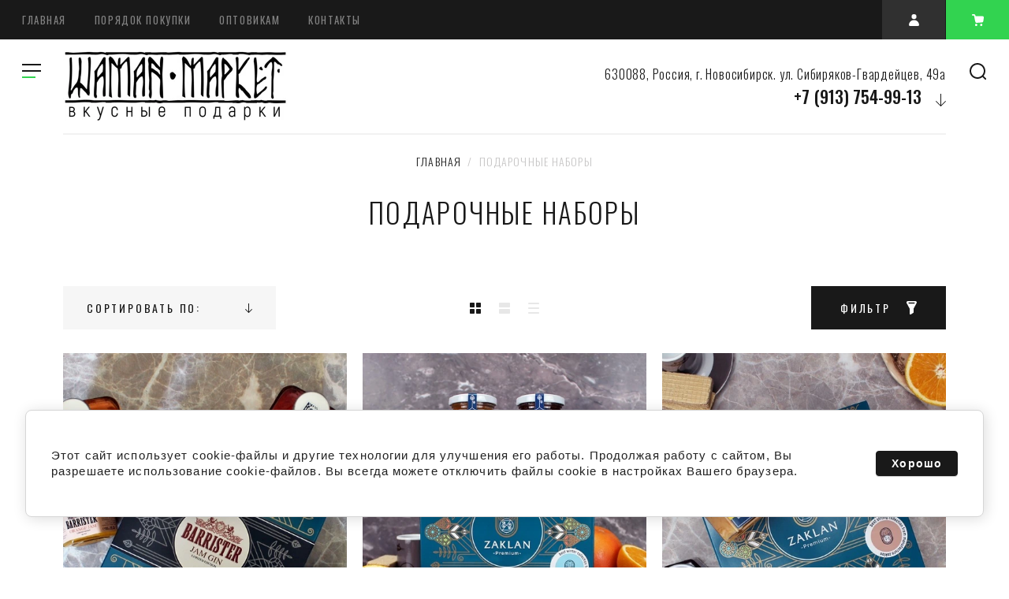

--- FILE ---
content_type: text/html; charset=utf-8
request_url: https://shaman-market.ru/shop/giftbox
body_size: 13670
content:

			<!doctype html>
<html lang="ru">
<head>
<meta charset="utf-8">
<meta name="robots" content="all"/>
<title>Подарочные наборы </title>
<meta name="description" content="Подарочные наборы ">
<meta name="keywords" content="Подарочные наборы ">
<meta name="SKYPE_TOOLBAR" content="SKYPE_TOOLBAR_PARSER_COMPATIBLE">
<meta name="viewport" content="width=device-width, initial-scale=1.0, maximum-scale=1.0, user-scalable=no">
<meta name="format-detection" content="telephone=no">
<meta http-equiv="x-rim-auto-match" content="none">
<!-- JQuery -->
<script src="/g/libs/jquery/1.10.2/jquery.min.js"></script>
<!-- JQuery -->

<link href="https://fonts.googleapis.com/css?family=Oswald:300,400,500,600,700|Roboto:300,400,500,700,900&amp;subset=cyrillic,cyrillic-ext,latin-ext" rel="stylesheet">


<!-- Custom styles -->
<link rel="stylesheet" href="/g/libs/jqueryui/datepicker-and-slider/css/jquery-ui.css">
<link rel="stylesheet" href="/g/libs/lightgallery/v1.2.19/lightgallery.css">
<link rel="stylesheet" href="/g/libs/remodal/css/remodal.css">
<link rel="stylesheet" href="/g/libs/remodal/css/remodal-default-theme.css">
<!-- Custom styles -->

<!-- Common js -->
	<link rel="stylesheet" href="/g/css/styles_articles_tpl.css">
<link rel="stylesheet" href="/g/libs/lightgallery-proxy-to-hs/lightgallery.proxy.to.hs.min.css" media="all" async>
<script src="/g/libs/lightgallery-proxy-to-hs/lightgallery.proxy.to.hs.stub.min.js"></script>
<script src="/g/libs/lightgallery-proxy-to-hs/lightgallery.proxy.to.hs.js" async></script>

<!-- 46b9544ffa2e5e73c3c971fe2ede35a5 -->
<script type='text/javascript' src='/shared/s3/js/lang/ru.js'></script>
<script type='text/javascript' src='/shared/s3/js/common.min.js'></script>
<link rel='stylesheet' type='text/css' href='/shared/s3/css/calendar.css' /><link rel="icon" href="/favicon.svg" type="image/svg+xml">

<!--s3_require-->
<link rel="stylesheet" href="/g/basestyle/1.0.1/user/user.css" type="text/css"/>
<script type="text/javascript" src="/g/basestyle/1.0.1/user/user.js" async></script>
<link rel="stylesheet" href="/g/s3/lp/lpc.v4/css/styles.css" type="text/css"/>
<link rel="stylesheet" href="/g/s3/lp/cookie.message/__landing_page_content_global.css" type="text/css"/>
<link rel="stylesheet" href="/g/s3/lp/cookie.message/colors_lpc.css" type="text/css"/>
<link rel="stylesheet" href="/g/basestyle/1.0.1/cookie.message/cookie.message.css" type="text/css"/>
<script type="text/javascript" src="/g/basestyle/1.0.1/cookie.message/cookie.message.js" async></script>
<link rel="stylesheet" href="/t/images/__cssbootstrap/novyj_1681896418_bootstrap.css" type="text/css"/>
<!--/s3_require-->
<!-- Common js -->

<!-- Shop init -->
			
		
		
		
			<link rel="stylesheet" type="text/css" href="/g/shop2v2/default/css/theme.less.css">		
			<script type="text/javascript" src="/g/printme.js"></script>
		<script type="text/javascript" src="/g/shop2v2/default/js/tpl.js"></script>
		<script type="text/javascript" src="/g/shop2v2/default/js/baron.min.js"></script>
		
			<script type="text/javascript" src="/g/shop2v2/default/js/shop2.2.js"></script>
		
	<script type="text/javascript">shop2.init({"productRefs": [],"apiHash": {"getPromoProducts":"5c6c816ac0ca19ae55646697f34256cf","getSearchMatches":"a1b9b87eab0caddcdbf47aa659637e74","getFolderCustomFields":"3e728b4aaeca40ff98a62ee02ac72b7e","getProductListItem":"bc6bbce14bc712cd5775993dd9c4911c","cartAddItem":"274b65fd4c0c3e3120a06eb4e079a5bd","cartRemoveItem":"48499369fa44760e1d8eddca5f3c3071","cartUpdate":"ccc1983d3bfb14067a366593f21e222d","cartRemoveCoupon":"c843480d38cd2468fdae9afe64b9397d","cartAddCoupon":"41e74e166d80d816a2812490b66ef181","deliveryCalc":"0a5ef8cc2c6df0a50214caa0c4d714d6","printOrder":"86788494d00fba1b3081abf867f0259e","cancelOrder":"7b642ca111ec40094dbef76303c04355","cancelOrderNotify":"503291fae50edb0e18542e463ba15902","repeatOrder":"4fa4cacf8b6ab7eaa2f69978f857a6ad","paymentMethods":"663822e729d42e5a831123410752e8ea","compare":"a5eecf7c1b0fdbd1ca9f252c1cc36bc9"},"hash": null,"verId": 4873423,"mode": "folder","step": "","uri": "/shop","IMAGES_DIR": "/d/","my": {"recommend":"\u0421 \u044d\u0442\u0438\u043c \u043f\u043e\u043a\u0443\u043f\u0430\u044e\u0442","similar":"\u043f\u043e\u0445\u043e\u0436\u0438\u0435 \u0442\u043e\u0432\u0430\u0440\u044b","buy_alias":"\u0432 \u043a\u043e\u0440\u0437\u0438\u043d\u0443","buy_kind":true,"buy_mod":true,"gr_main_folder_dop_style":true,"gr_folders_desc_wrap_div":true,"mode_catalog":false,"buy_one_click_btn":"\u0417\u0430\u043a\u0430\u0437\u0430\u0442\u044c","gr_img_lazyload":true},"shop2_cart_order_payments": 1,"cf_margin_price_enabled": 0,"maps_yandex_key":"","maps_google_key":""});shop2.filter._pre_params = "&s[folder_id]=115830707";</script>
<style type="text/css">.product-item-thumb {width: 450px;}.product-item-thumb .product-image, .product-item-simple .product-image {height: 450px;width: 450px;}.product-item-thumb .product-amount .amount-title {width: 354px;}.product-item-thumb .product-price {width: 400px;}.shop2-product .product-side-l {width: 200px;}.shop2-product .product-image {height: 190px;width: 200px;}.shop2-product .product-thumbnails li {width: 56px;height: 56px;}</style>
<!-- Shop init -->

<!-- Custom js -->
<script src="/g/libs/lightgallery/v1.2.19/lightgallery.js" charset="utf-8"></script>
<script src="/g/libs/jquery-match-height/0.7.2/jquery.matchHeight.min.js" charset="utf-8"></script>
<script src="/g/libs/jquery-responsive-tabs/1.6.3/jquery.responsiveTabs.min.js" charset="utf-8"></script>

<script src="/g/libs/jquery-slick/1.6.0/slick.min.js"></script>

<script src="/g/libs/remodal/js/remodal.js" charset="utf-8"></script>

<script src="/g/libs/flexmenu/1.4.2/flexmenu.min.modern.js" charset="utf-8"></script>
<script src="/g/libs/waslide/js/animit.js"></script>
<script src="/g/libs/waslide/js/waslide.js"></script>

<script src="/g/libs/jquery-columnizer/jquery.columnizer.min.js"></script>

<script src="/t/v13797/images/js/lg-zoom.min.js"></script>

<script src="/g/libs/jqueryui/datepicker-and-slider/js/jquery-ui.min.js"></script>
<script src="/g/libs/jqueryui/touch_punch/jquery.ui.touch_punch.min.js"></script>
<script src="/g/s3/misc/form/shop-form/shop-form-minimal.js"></script>
<script src="/g/libs/vanilla-lazyload/17.1.0/lazyload.min.js"></script><!-- Custom js -->

	

		    <link rel="stylesheet" href="/g/templates/shop2/2.109.2/css/themes/theme0/theme.scss.css">
	<link rel="stylesheet" href="/t/v13797/images/css/bdr_addons.scss.css">

<!--<script src="/g/templates/shop2/2.109.2/js/main.js" charset="utf-8"></script>-->

<script src="/g/templates/shop2/2.109.2/js/main.js" charset="utf-8"></script>



<!--[if lt IE 10]>
<script src="/g/libs/ie9-svg-gradient/0.0.1/ie9-svg-gradient.min.js"></script>
<script src="/g/libs/jquery-placeholder/2.0.7/jquery.placeholder.min.js"></script>
<script src="/g/libs/jquery-textshadow/0.0.1/jquery.textshadow.min.js"></script>
<script src="/g/s3/misc/ie/0.0.1/ie.js"></script>
<![endif]-->
<!--[if lt IE 9]>
<script src="/g/libs/html5shiv/html5.js"></script>
<![endif]-->


</head>
<body>
	<div class="site_wrapper">
		<header role="banner" class="site_header">
			<div class="header_top">				
				<nav class="top_menu_wr">
					<ul class="top_menu"><li class="opened active"><a href="/" >Главная</a></li><li><a href="/sale" >Порядок покупки</a></li><li><a href="/optovikam" >Оптовикам</a></li><li><a href="/contacts" >Контакты</a></li></ul>																
				</nav>			

				<div class="header_but">
					<div class="mobile_folder_button"><span>&nbsp;</span></div>
					<span data-remodal-target="search-form" class="mobile_search_but">&nbsp;</span>
					<span data-remodal-target="contact-popap" class="mobile__cont_popap">&nbsp;</span>
					<a class="login_popap" data-remodal-target="login-form">&nbsp;</a>
																		<a data-remodal-target="cart-prew" class="cart_popap  not_active">
								&nbsp;
								<span>0</span>
							</a>
															</div>
			</div>
			<div class="header_bottom">
				
				<div class="top_fixed_panel">
					<div class="top_folder_button"><span>&nbsp;</span></div>
					<span class="site_search_but" data-remodal-target="search-form">&nbsp;</span>
				</div>
				
				<div class="folder_menu_pack">

				
				<div class="folder_menu_wrapper">

					<div class="folder_menu_in">
						<nav class="fixed_menu_wr">
							<div class="menu_title"><span class="menu_title_icon">&nbsp;</span>КАТАЛОГ<span class="menu_close">&nbsp;</span></div>
														    <ul class="folder_menu">
							    							    							    							    <li ><a href="/shop/adult-jam">Десерты для взрослых</a>
							    							    							    							    							    							    </li>
							    							    							    							    							    <li ><a href="/shop/giftbox">Подарочные наборы</a>
							    							    							    							    							    							    </li>
							    							    							    							    							    <li ><a href="/shop/mostarda">Мостарда</a>
							    							    							    							    							    							    </li>
							    							    							    							    							    <li ><a href="/shop/liqueur-soft-caramel">Ликерная карамель</a>
							    							    							    							    							    							    </li>
							    							    							    							    							    <li ><a href="/shop/jams-limited-edition">Джемы (Limited Edition)</a>
							    							    							    							    							    							    </li>
							    							    							    							    							    <li ><a href="/shop/cocktail_caviar">Коктейльная икра</a>
							    							    							    							    							    							    </li>
							    							    							    							    							    <li ><a href="/shop/offer">Разное</a>
							    							    							    							    </li></ul>
							    													</nav>
					</div>
					

					<!-- mobile_folders -->
					<div class="mobile_folders_block">					
						
						<div class="burger_title_mob"><span class="menu_title_icon_mob">&nbsp;</span>КАТАЛОГ</div>

						<div class="burger_close_mob">&nbsp;</div>

						<div class="mob_folders_wrap js_mobile_folders">
							
							<ul class="mob_folders">
															         							         							         							         							    							         							              							              							                   <li ><a href="/shop/adult-jam">Десерты для взрослых</a>
							              							         							         							         							         							    							         							              							                   							                        </li>
							                        							                   							              							              							                   <li ><a href="/shop/giftbox">Подарочные наборы</a>
							              							         							         							         							         							    							         							              							                   							                        </li>
							                        							                   							              							              							                   <li ><a href="/shop/mostarda">Мостарда</a>
							              							         							         							         							         							    							         							              							                   							                        </li>
							                        							                   							              							              							                   <li ><a href="/shop/liqueur-soft-caramel">Ликерная карамель</a>
							              							         							         							         							         							    							         							              							                   							                        </li>
							                        							                   							              							              							                   <li ><a href="/shop/jams-limited-edition">Джемы (Limited Edition)</a>
							              							         							         							         							         							    							         							              							                   							                        </li>
							                        							                   							              							              							                   <li ><a href="/shop/cocktail_caviar">Коктейльная икра</a>
							              							         							         							         							         							    							         							              							                   							                        </li>
							                        							                   							              							              							                   <li ><a href="/shop/offer">Разное</a>
							              							         							         							         							         							    							    							    </li>
							</ul>
						</div>


						<div class="mobile_menu_wr"></div>
			
					</div>

				</div>

				</div>
				<div class="head_center">
					<div class="site_logo logo_top">
												<a href="https://shaman-market.ru" title="На главную страницу" class="logo_image">
							<img src="/thumb/2/qp6HXOl0TgDGGrajJcmUTA/600r90/d/shm-logo.jpg" style="max-width: 600px;" alt="" />
						</a>
																	</div>
										<div class="top_contact">
												<div class="top_addr">630088, Россия, г. Новосибирск. ул. Сибиряков-Гвардейцев, 49а</div>
												
												<div class="top_phone phone_more">
							<span data-remodal-target="contact-popap" class="phone_more_btn">&nbsp;</span>							
														
								<div ><a href="tel:+7 (913) 754-99-13">+7 (913) 754-99-13</a></div>												
														
								<div  class="hide_phone"><a href="tel:+7 (905) 950-42-75">+7 (905) 950-42-75</a></div>												
													</div>
											</div>
										<span data-remodal-target="contact-popap" class="top__cont_popap">Контакты</span>
				</div>

			</div>			
		</header> <!-- .site-header -->

		<div class="site_container">
			
						
			
			<main role="main" class="site_main_wr main_wr_folder">
									
<div class="site-path" data-url="/"><a href="/">Главная</a>  /  Подарочные наборы</div>					<h1>Подарочные наборы</h1>
				
									<div class="inner_folders">
						<ul class="inner_folders_list">
																																																																																																																						</ul>
					</div>
							
				
		<div class="shop2-cookies-disabled shop2-warning hide"></div>
			
	
	
		
		
							
			
							
			
							
			
		
		
		
			
			

                    
        
                    
        
    
    
		
					<div class="remodal" data-remodal-id="filter-popap" role="dialog" data-remodal-options="hashTracking: false">
			<button data-remodal-action="close" class="close-button"><span>&nbsp;</span></button>

				<form action="#" class="shop2-filter">
					<a id="shop2-filter"></a>

								<div class="filter_block_title">Фильтр</div>
            <div class="table-filter-param">

                                                        <div class="shop-filter-field">
                        <div class="filter-field-title">Цена (руб):</div>
                        <div class="filter-field-body" style="display: block;">
                            <div class="tpl-field input-from">
                                <input placeholder="от" class="shop2-input-float" type="text" value="" name="s[price][min]"/>
                            </div>
                            <div class="tpl-field input-to">
                                <input placeholder="до" class="shop2-input-float" type="text" value="" name="s[price][max]"/>
                            </div>
                        </div>
                    </div>
                
                                                        <div class="shop-filter-field">
                        <div class="filter-field-title">Производитель:</div>
                        <div class="filter-field-body gr-jqselect">
                            
                                <div class="filter-field-inner" data-simplebar data-simplebar-auto-hide="false">
                                                                            <div class="param-item">
                                            <a href="#" data-name="s[vendor_id][]" data-value="22743507" class="param-val">
                                                Мануфактура Zaklan
                                            </a>
                                        </div>
                                                                            <div class="param-item">
                                            <a href="#" data-name="s[vendor_id][]" data-value="31315108" class="param-val">
                                                Алтай Селигор
                                            </a>
                                        </div>
                                                                    </div>
                                
                                                    </div>
                    </div>
                
                                

                            </div>
            <div class="filter-btns">
				<div class="filter_btns_top">
	                <a href="#" class="btn-style shop2-filter-go">Показать</a>
	                <div class="result">
	                    	                    	                        <ins id="filter-result">0</ins>
	                    	                </div>
	            </div>
                <a href="/shop/giftbox" class="filter-reset">Сбросить</a>
            </div>
							
												
				<re-captcha data-captcha="recaptcha"
     data-name="captcha"
     data-sitekey="6LddAuIZAAAAAAuuCT_s37EF11beyoreUVbJlVZM"
     data-lang="ru"
     data-rsize="invisible"
     data-type="image"
     data-theme="light"></re-captcha></form><!-- Filter -->
			</div>
		


		
			
			
			
			
			
			
			
			
			

			<div class="shop_sorting_panel">
				<div class="sorting_block sorting">				
					<div class="sorting__block_inner">
						<div class="sorting__block_body">
	                        	                            <span class="no-sorting">Сортировать по:</span>
	                        								                    </div>
					
	                    <div class="sorting_block_popup">

	                        	                        <div><a href="#" class="sort-param sort-param-desc" data-name="price">По цене</a></div>
	                        <div><a href="#" class="sort-param sort-param-asc" data-name="price">По цене</a></div>
	                        
	                        <div><a href="#" class="sort-param sort-param-desc" data-name="name">По названию</a></div>
	                        <div><a href="#" class="sort-param sort-param-asc" data-name="name">По названию</a></div>

	                        
	                        
	                        
	                    </div>
	                </div>					
				</div>


				<div class="view-shop2">								
					<div class="view__shop2_inner">
	                    <a href="#" title="Витрина" data-value="thumbs" class="view-param thumbs active-view"><span>&nbsp;</span></a>
	                    <a href="#" title="Список" data-value="simple" class="view-param simple "><span>&nbsp;</span></a>
	                    <a href="#" title="Прайс-лист" data-value="list" class="view-param pricelist "><span>&nbsp;</span></a>
	                </div>
				</div>

				<div class="filter_btn_wrap">
					<a href="#" data-remodal-target="filter-popap" class="filter__btn"><span>Фильтр</span></a>
				</div>

			</div>
		
				        


           

                                <div class="product-list-titles">
            <div class="product-list-titles-item tit_prod_name">Товар</div>
                            <div class="product-list-titles-item tit_prod_price">Цена</div>
                <div class="product-list-titles-item tit_prod_amount">Кол-во</div>
                <div class="product-list-titles-item tit_prod_btn">Купить</div>
                    </div>
        <div class="prod_list_wrap">
	    <div class="product-list product-list-thumbs ">
	                        


<form method="post" action="/shop?mode=cart&amp;action=add" accept-charset="utf-8" class="shop2-product-item product-item">

    <input type="hidden" name="kind_id" value="3984929909" />
    <input type="hidden" name="product_id" value="3355630909" />
    <input type="hidden" name="meta" value="null" />     

    <div class="product_top">

        <div class="prod_top_left">

                        <div class="product_label">
                                                                                                                                                                                                    <div class="product_label_item" style="background: #777777;">
                                Для взрослых
                            </div>
                                                                                                                                                                                                <div class="product_label_item" style="background: #ff0033;">
                                Хит продаж!
                            </div>
                                                                                                                                                                                                <div class="product_label_item" style="background: #668399;">
                                Limited Edition
                            </div>
                                                                        </div>
                       

            <div class="product_image">
                                    <a href="/shop/giftbox/barrister-collection">
                    	                        <img src="/g/spacer.gif" data-src="/thumb/2/tvyj9jDWMAb4OwpC9NjbRg/600r600/d/nabor_barrister.jpg" alt="Подарочный набор Barrister Collection" class="lazy" title="Подарочный набор Barrister Collection" />
                                            </a>
                            </div>

        </div>
        
    </div>
    
    
    <div class="product_l_bottom_wr">
	    <div class="product_top_right">                       
	
	        	
	<div class="tpl-stars" style="display: none;"><div class="tpl_rating_wr"><div class="tpl-rating" style="width: 0%;"></div></div><div class="rating_count">0</div></div>
            
	
	        <div class="product-name">
	            <a href="/shop/giftbox/barrister-collection">Подарочный набор Barrister Collection</a>
	        </div>                     
	
	        	            <div class="vendor-name">
	                <a href="/shop/vendor/manufaktura-zaklan">Мануфактура Zaklan</a>
	            </div>
	        	
	        	            <div class="product-anonce">
	                Подарочный набор &quot;Barrister collection&quot; выпущен совместно с группой компаний Ладога из Санкт-Петербурга, производителем, пожалуй, самого известного и популярного джина в России Barrister. Для ценителей можжевеловых дистиллятов!
	            </div>
	        	
	        
	
		
	
	
					<div class="product-article"><span>Артикул:</span> 4640160571505</div>
	
		
	        

 

		
	
	
	        	            
	        	
	    </div>
	
	    <div class="product_bottom">
	        
                            
				
	<div class="product-amount">
					<div class="amount-title">Количество:</div>
							<div class="shop2-product-amount">
				<button type="button" class="amount-minus">&#8722;</button><input type="text" name="amount" data-kind="3984929909" data-max="976" data-min="1" data-multiplicity="" maxlength="4" value="1" /><button type="button" class="amount-plus">&#43;</button>
			</div>
						</div>
                        
			<div class="product-compare">
			<label>
				<input type="checkbox" value="3984929909"/>
				Добавить к сравнению
			</label>
		</div>
		
        
                            <div class="product-price">
                    	<div class="price-current">
		<strong>1&nbsp;900,00</strong> руб.			</div>
                    	
                    
                </div>
                
			<button class="shop2-product-btn type-2 buy" type="submit">
			<span>в корзину</span>
		</button>
	

<input type="hidden" value="Подарочный набор Barrister Collection" name="product_name" />
<input type="hidden" value="https://shaman-market.ru/shop/giftbox/barrister-collection" name="product_link" />            	
	    </div>
	</div>
<re-captcha data-captcha="recaptcha"
     data-name="captcha"
     data-sitekey="6LddAuIZAAAAAAuuCT_s37EF11beyoreUVbJlVZM"
     data-lang="ru"
     data-rsize="invisible"
     data-type="image"
     data-theme="light"></re-captcha></form>

                


<form method="post" action="/shop?mode=cart&amp;action=add" accept-charset="utf-8" class="shop2-product-item product-item">

    <input type="hidden" name="kind_id" value="959429307" />
    <input type="hidden" name="product_id" value="772167307" />
    <input type="hidden" name="meta" value="null" />     

    <div class="product_top">

        <div class="prod_top_left">

                        <div class="product_label">
                                                                                                                                                                                                    <div class="product_label_item" style="background: #777777;">
                                Для взрослых
                            </div>
                                                                                                                                                                                                <div class="product_label_item" style="background: #ff0033;">
                                Хит продаж!
                            </div>
                                                                        </div>
                       

            <div class="product_image">
                                    <a href="/shop/giftbox/winter-collection">
                    	                        <img src="/g/spacer.gif" data-src="/thumb/2/YTRdWwr5Fcfd_M6wCwggsw/600r600/d/winter_collection_05.jpg" alt="Подарочный набор Winter Collection" class="lazy" title="Подарочный набор Winter Collection" />
                                            </a>
                            </div>

        </div>
        
    </div>
    
    
    <div class="product_l_bottom_wr">
	    <div class="product_top_right">                       
	
	        	
	<div class="tpl-stars" ><div class="tpl_rating_wr"><div class="tpl-rating" style="width: 100%;"></div></div><div class="rating_count">1</div></div>
            
	
	        <div class="product-name">
	            <a href="/shop/giftbox/winter-collection">Подарочный набор Winter Collection</a>
	        </div>                     
	
	        	            <div class="vendor-name">
	                <a href="/shop/vendor/manufaktura-zaklan">Мануфактура Zaklan</a>
	            </div>
	        	
	        	            <div class="product-anonce">
	                В составе подарочного набора самые популярные зимние вкусы джемов, примиряющие нас с холодами и метелями за окном: Мандариновый кордиал; Имбирный олд фэшн; Ананасовый кобблер; Брусничный фреш.
	            </div>
	        	
	        
	
		
	
	
					<div class="product-article"><span>Артикул:</span> 4640160570454</div>
	
		
	        

 

		
	
	
	        	            
	        	
	    </div>
	
	    <div class="product_bottom">
	        
                            
				
	<div class="product-amount">
					<div class="amount-title">Количество:</div>
							<div class="shop2-product-amount">
				<button type="button" class="amount-minus">&#8722;</button><input type="text" name="amount" data-kind="959429307" data-max="99" data-min="1" data-multiplicity="" maxlength="4" value="1" /><button type="button" class="amount-plus">&#43;</button>
			</div>
						</div>
                        
			<div class="product-compare">
			<label>
				<input type="checkbox" value="959429307"/>
				Добавить к сравнению
			</label>
		</div>
		
        
                            <div class="product-price">
                    	<div class="price-current">
		<strong>1&nbsp;800,00</strong> руб.			</div>
                    	
                    
                </div>
                
			<button class="shop2-product-btn type-2 buy" type="submit">
			<span>в корзину</span>
		</button>
	

<input type="hidden" value="Подарочный набор Winter Collection" name="product_name" />
<input type="hidden" value="https://shaman-market.ru/shop/giftbox/winter-collection" name="product_link" />            	
	    </div>
	</div>
<re-captcha data-captcha="recaptcha"
     data-name="captcha"
     data-sitekey="6LddAuIZAAAAAAuuCT_s37EF11beyoreUVbJlVZM"
     data-lang="ru"
     data-rsize="invisible"
     data-type="image"
     data-theme="light"></re-captcha></form>

                


<form method="post" action="/shop?mode=cart&amp;action=add" accept-charset="utf-8" class="shop2-product-item product-item">

    <input type="hidden" name="kind_id" value="959428907" />
    <input type="hidden" name="product_id" value="772166907" />
    <input type="hidden" name="meta" value="null" />     

    <div class="product_top">

        <div class="prod_top_left">

                        <div class="product_label">
                                                                                                                                                                                                    <div class="product_label_item" style="background: #094356;">
                                Для него
                            </div>
                                                                                                                                                                                                <div class="product_label_item" style="background: #ff0033;">
                                Хит продаж!
                            </div>
                                                                        </div>
                       

            <div class="product_image">
                                    <a href="/shop/giftbox/strong-collection">
                    	                        <img src="/g/spacer.gif" data-src="/thumb/2/2-QBHhMatEbS0V1KYTuHjg/600r600/d/strong_collection_04.jpg" alt="Подарочный набор Strong Collection" class="lazy" title="Подарочный набор Strong Collection" />
                                            </a>
                            </div>

        </div>
        
    </div>
    
    
    <div class="product_l_bottom_wr">
	    <div class="product_top_right">                       
	
	        	
	<div class="tpl-stars" ><div class="tpl_rating_wr"><div class="tpl-rating" style="width: 100%;"></div></div><div class="rating_count">1</div></div>
            
	
	        <div class="product-name">
	            <a href="/shop/giftbox/strong-collection">Подарочный набор Strong Collection</a>
	        </div>                     
	
	        	            <div class="vendor-name">
	                <a href="/shop/vendor/manufaktura-zaklan">Мануфактура Zaklan</a>
	            </div>
	        	
	        	            <div class="product-anonce">
	                В составе подарочного набора 4 самых дерзких, необычных, прошприцованных крепким алкоголем и противопоказанных любителям бабушкиных рецептов джемов: Мармелад из пива IPA; Черничный космополитен; Виски зауэр; Манхеттен с перцем чили.
	            </div>
	        	
	        
	
		
	
	
					<div class="product-article"><span>Артикул:</span> 4640160570478</div>
	
		
	        

 

		
	
	
	        	            
	        	
	    </div>
	
	    <div class="product_bottom">
	        
                            
				
	<div class="product-amount">
					<div class="amount-title">Количество:</div>
							<div class="shop2-product-amount">
				<button type="button" class="amount-minus">&#8722;</button><input type="text" name="amount" data-kind="959428907" data-max="917" data-min="1" data-multiplicity="" maxlength="4" value="1" /><button type="button" class="amount-plus">&#43;</button>
			</div>
						</div>
                        
			<div class="product-compare">
			<label>
				<input type="checkbox" value="959428907"/>
				Добавить к сравнению
			</label>
		</div>
		
        
                            <div class="product-price">
                    	<div class="price-current">
		<strong>1&nbsp;800,00</strong> руб.			</div>
                    	
                    
                </div>
                
			<button class="shop2-product-btn type-2 buy" type="submit">
			<span>в корзину</span>
		</button>
	

<input type="hidden" value="Подарочный набор Strong Collection" name="product_name" />
<input type="hidden" value="https://shaman-market.ru/shop/giftbox/strong-collection" name="product_link" />            	
	    </div>
	</div>
<re-captcha data-captcha="recaptcha"
     data-name="captcha"
     data-sitekey="6LddAuIZAAAAAAuuCT_s37EF11beyoreUVbJlVZM"
     data-lang="ru"
     data-rsize="invisible"
     data-type="image"
     data-theme="light"></re-captcha></form>

                


<form method="post" action="/shop?mode=cart&amp;action=add" accept-charset="utf-8" class="shop2-product-item product-item">

    <input type="hidden" name="kind_id" value="959428707" />
    <input type="hidden" name="product_id" value="772166707" />
    <input type="hidden" name="meta" value="null" />     

    <div class="product_top">

        <div class="prod_top_left">

                        <div class="product_label">
                                                                                                                                                                                                    <div class="product_label_item" style="background: #ff6633;">
                                Для неё
                            </div>
                                                                                                                                                                                                <div class="product_label_item" style="background: #ff0033;">
                                Хит продаж!
                            </div>
                                                                        </div>
                       

            <div class="product_image">
                                    <a href="/shop/giftbox/sweet-collection">
                    	                        <img src="/g/spacer.gif" data-src="/thumb/2/K-OuZZFeKJFBXNOYV_rapA/600r600/d/sweet_collection_06.jpg" alt="Подарочный набор Sweet Collection" class="lazy" title="Подарочный набор Sweet Collection" />
                                            </a>
                            </div>

        </div>
        
    </div>
    
    
    <div class="product_l_bottom_wr">
	    <div class="product_top_right">                       
	
	        	
	<div class="tpl-stars" ><div class="tpl_rating_wr"><div class="tpl-rating" style="width: 100%;"></div></div><div class="rating_count">1</div></div>
            
	
	        <div class="product-name">
	            <a href="/shop/giftbox/sweet-collection">Подарочный набор Sweet Collection</a>
	        </div>                     
	
	        	            <div class="vendor-name">
	                <a href="/shop/vendor/manufaktura-zaklan">Мануфактура Zaklan</a>
	            </div>
	        	
	        	            <div class="product-anonce">
	                В состав набора Sweet collection входят 4 джема, способные вернуть яркость краскам жизни и хорошее настроение даже в самую суровую и серую зиму: Миндальный смузи; Манговый дайкири; Клубничный кобблер; Шоколадный шерри.
	            </div>
	        	
	        
	
		
	
	
					<div class="product-article"><span>Артикул:</span> 4640160570461</div>
	
		
	        

 

		
	
	
	        	            
	        	
	    </div>
	
	    <div class="product_bottom">
	        
                            
				
	<div class="product-amount">
					<div class="amount-title">Количество:</div>
							<div class="shop2-product-amount">
				<button type="button" class="amount-minus">&#8722;</button><input type="text" name="amount" data-kind="959428707" data-max="928" data-min="1" data-multiplicity="" maxlength="4" value="1" /><button type="button" class="amount-plus">&#43;</button>
			</div>
						</div>
                        
			<div class="product-compare">
			<label>
				<input type="checkbox" value="959428707"/>
				Добавить к сравнению
			</label>
		</div>
		
        
                            <div class="product-price">
                    	<div class="price-current">
		<strong>1&nbsp;850,00</strong> руб.			</div>
                    	
                    
                </div>
                
			<button class="shop2-product-btn type-2 buy" type="submit">
			<span>в корзину</span>
		</button>
	

<input type="hidden" value="Подарочный набор Sweet Collection" name="product_name" />
<input type="hidden" value="https://shaman-market.ru/shop/giftbox/sweet-collection" name="product_link" />            	
	    </div>
	</div>
<re-captcha data-captcha="recaptcha"
     data-name="captcha"
     data-sitekey="6LddAuIZAAAAAAuuCT_s37EF11beyoreUVbJlVZM"
     data-lang="ru"
     data-rsize="invisible"
     data-type="image"
     data-theme="light"></re-captcha></form>

                


<form method="post" action="/shop?mode=cart&amp;action=add" accept-charset="utf-8" class="shop2-product-item product-item">

    <input type="hidden" name="kind_id" value="2251143109" />
    <input type="hidden" name="product_id" value="1904283709" />
    <input type="hidden" name="meta" value="null" />     

    <div class="product_top">

        <div class="prod_top_left">

                        <div class="product_label">
                                                                                                                                                                                                    <div class="product_label_item" style="background: #777777;">
                                Для взрослых
                            </div>
                                                                                                                                                                                                <div class="product_label_item" style="background: #ff0033;">
                                Хит продаж!
                            </div>
                                                                        </div>
                       

            <div class="product_image">
                                    <a href="/shop/giftbox/royal-collection">
                    	                        <img src="/g/spacer.gif" data-src="/thumb/2/ohZAorOpeoev5ZoG01OuoQ/600r600/d/royal_collection_01.jpg" alt="Подарочный набор Royal Collection" class="lazy" title="Подарочный набор Royal Collection" />
                                            </a>
                            </div>

        </div>
        
    </div>
    
    
    <div class="product_l_bottom_wr">
	    <div class="product_top_right">                       
	
	        	
	<div class="tpl-stars" style="display: none;"><div class="tpl_rating_wr"><div class="tpl-rating" style="width: 0%;"></div></div><div class="rating_count">0</div></div>
            
	
	        <div class="product-name">
	            <a href="/shop/giftbox/royal-collection">Подарочный набор Royal Collection</a>
	        </div>                     
	
	        	            <div class="vendor-name">
	                <a href="/shop/vendor/manufaktura-zaklan">Мануфактура Zaklan</a>
	            </div>
	        	
	        	            <div class="product-anonce">
	                В составе подарочного набора &quot;Королевская коллекция&quot; четыре самых изысканных джема с шампанским: Ананасовый кобблер, Клубничный кобблер, Смородиновый Кир Роял и Персиковый Беллини
	            </div>
	        	
	        
	
		
	
	
					<div class="product-article"><span>Артикул:</span> 4640160570492</div>
	
		
	        

 

		
	
	
	        	            
	        	
	    </div>
	
	    <div class="product_bottom">
	        
                            
				
	<div class="product-amount">
					<div class="amount-title">Количество:</div>
							<div class="shop2-product-amount">
				<button type="button" class="amount-minus">&#8722;</button><input type="text" name="amount" data-kind="2251143109" data-max="982" data-min="1" data-multiplicity="" maxlength="4" value="1" /><button type="button" class="amount-plus">&#43;</button>
			</div>
						</div>
                        
			<div class="product-compare">
			<label>
				<input type="checkbox" value="2251143109"/>
				Добавить к сравнению
			</label>
		</div>
		
        
                            <div class="product-price">
                    	<div class="price-current">
		<strong>2&nbsp;100,00</strong> руб.			</div>
                    	
                    
                </div>
                
			<button class="shop2-product-btn type-2 buy" type="submit">
			<span>в корзину</span>
		</button>
	

<input type="hidden" value="Подарочный набор Royal Collection" name="product_name" />
<input type="hidden" value="https://shaman-market.ru/shop/giftbox/royal-collection" name="product_link" />            	
	    </div>
	</div>
<re-captcha data-captcha="recaptcha"
     data-name="captcha"
     data-sitekey="6LddAuIZAAAAAAuuCT_s37EF11beyoreUVbJlVZM"
     data-lang="ru"
     data-rsize="invisible"
     data-type="image"
     data-theme="light"></re-captcha></form>

                
    

<form method="post" action="/shop?mode=cart&amp;action=add" accept-charset="utf-8" class="shop2-product-item product-item">

    <input type="hidden" name="kind_id" value="193521909" />
    <input type="hidden" name="product_id" value="173306109" />
    <input type="hidden" name="meta" value="null" />     

    <div class="product_top">

        <div class="prod_top_left">

                        <div class="product_label">
                                                                                                                                                                                                    <div class="product_label_item" style="background: #777777;">
                                Для взрослых
                            </div>
                                                                                                                                                                                                <div class="product_label_item" style="background: #0099cc;">
                                Осталось мало
                            </div>
                                                                        </div>
                       

            <div class="product_image">
                                    <a href="/shop/giftbox/tinctures-set">
                    	                        <img src="/g/spacer.gif" data-src="/thumb/2/mhJgLaKRHJmr4AA8PCO9CQ/600r600/d/nastojki_02.jpg" alt="Набор для приготовления настоек" class="lazy" title="Набор для приготовления настоек" />
                                            </a>
                            </div>

        </div>
        
    </div>
    
    
    <div class="product_l_bottom_wr">
	    <div class="product_top_right">                       
	
	        	
	<div class="tpl-stars" style="display: none;"><div class="tpl_rating_wr"><div class="tpl-rating" style="width: 0%;"></div></div><div class="rating_count">0</div></div>
            
	
	        <div class="product-name">
	            <a href="/shop/giftbox/tinctures-set">Набор для приготовления настоек</a>
	        </div>                     
	
	        	            <div class="vendor-name">
	                <a href="/shop/vendor/altaj-seligor">Алтай Селигор</a>
	            </div>
	        	
	        	            <div class="product-anonce">
	                Подарочный набор ароматных трав для приготовления настоек: &quot;Ерофеич с мятой&quot;, &quot;Аквавита&quot;, &quot;Английская горькая&quot;, &quot;Апельсиновая корка&quot;, &quot;Бреславская горькая&quot;, &quot;Испанская горькая&quot;, &quot;Карамбаббули&quot;, &quot;Кюммель&quot;, &quot;Французская&quot;, &quot;Сибирская&quot;
	            </div>
	        	
	        
	
		
	
	
					<div class="product-article"><span>Артикул:</span> 9953</div>
	
		
	        

 

		
	
	
	        	            
	        	
	    </div>
	
	    <div class="product_bottom">
	        
                            
				
	<div class="product-amount">
					<div class="amount-title">Количество:</div>
							<div class="shop2-product-amount">
				<button type="button" class="amount-minus">&#8722;</button><input type="text" name="amount" data-kind="193521909" data-max="6" data-min="1" data-multiplicity="" maxlength="4" value="1" /><button type="button" class="amount-plus">&#43;</button>
			</div>
						</div>
                        
			<div class="product-compare">
			<label>
				<input type="checkbox" value="193521909"/>
				Добавить к сравнению
			</label>
		</div>
		
        
                            <div class="product-price">
                    	<div class="price-current">
		<strong>1&nbsp;100,00</strong> руб.			</div>
                    	
		
	<div class="price-old "><span>
		<strong>1&nbsp;300,00</strong>
					руб.			</span></div>

	                    
                </div>
                
			<button class="shop2-product-btn type-2 buy" type="submit">
			<span>в корзину</span>
		</button>
	

<input type="hidden" value="Набор для приготовления настоек" name="product_name" />
<input type="hidden" value="https://shaman-market.ru/shop/giftbox/tinctures-set" name="product_link" />            	
	    </div>
	</div>
<re-captcha data-captcha="recaptcha"
     data-name="captcha"
     data-sitekey="6LddAuIZAAAAAAuuCT_s37EF11beyoreUVbJlVZM"
     data-lang="ru"
     data-rsize="invisible"
     data-type="image"
     data-theme="light"></re-captcha></form>

    
	    </div>
	</div>
			
			
		
	

	
				
		
</main> <!-- .site-main -->



			
		</div>

		<footer role="contentinfo" class="site_footer">
			<div class="footer_top">
				<nav class="bot_menu_wrap">
					<ul class="bot_menu"><li class="opened active"><a href="/" >Главная</a></li><li><a href="/sale" >Порядок покупки</a></li></ul><ul class="bot_menu"><li><a href="/optovikam" >Оптовикам</a></li></ul><ul class="bot_menu"><li><a href="/contacts" >Контакты</a></li></ul>				</nav>
				<div class="footer_right">
										<div class="bot_contacts">
												<div class="bot_phone">
													<div><a href="tel:+7 (913) 754-99-13">+7 (913) 754-99-13</a></div>													
													<div><a href="tel:+7 (905) 950-42-75">+7 (905) 950-42-75</a></div>													
									
						</div>
																		<div class="bot_addr">630088, Россия, г. Новосибирск. ул. Сибиряков-Гвардейцев, 49а</div>
																		<div class="soc_block">
															<a href="https://vk.com/shaman_market" target=_blank>
																			<img src="/g/spacer.gif" data-src="/thumb/2/MC-P-D1n0drMFyfTJlraTQ/38r38/d/fgs16_vk-cl-bg.svg" class="soc_icon lazy">
										<img src="/g/spacer.gif" data-src="/thumb/2/1NeGGKCYqK8_nchPUTX-ug/38r38/d/fgs16_vk-wh.svg" class="soc_icon_hov lazy">
																	</a>
													</div>
											</div>
				</div>
			</div>

			<div class="footer_bottom">
				<div class="site_name_copy">
							            		            		            		            &copy; 2023 - 2025 [ООО &quot;ТД &quot;Шаман-трава&quot;]
				</div>
				
				<div class="site_counters"><!-- Yandex.Metrika counter -->
<script type="text/javascript" >
   (function(m,e,t,r,i,k,a){m[i]=m[i]||function(){(m[i].a=m[i].a||[]).push(arguments)};
   m[i].l=1*new Date();
   for (var j = 0; j < document.scripts.length; j++) {if (document.scripts[j].src === r) { return; }}
   k=e.createElement(t),a=e.getElementsByTagName(t)[0],k.async=1,k.src=r,a.parentNode.insertBefore(k,a)})
   (window, document, "script", "https://mc.yandex.ru/metrika/tag.js", "ym");

   ym(93298973, "init", {
        clickmap:true,
        trackLinks:true,
        accurateTrackBounce:true
   });
</script>
<noscript><div><img src="https://mc.yandex.ru/watch/93298973" style="position:absolute; left:-9999px;" alt="" /></div></noscript>
<!-- /Yandex.Metrika counter -->
<!--__INFO2025-12-01 08:48:01INFO__-->
</div>
								  <div class="site_copy"><span style='font-size:14px;' class='copyright'><a rel="nofollow" href="https://megagroup.ru/im-besplatno" target="_blank" class="copyright" title="Интернет-магазин в подарок">Создание и продвижение сайта Megagroup.ru</a></span></div>
							</div>    
		</footer> <!-- .site-footer -->
	</div>

	<div class="remodal" data-remodal-id="login-form" role="dialog">
		<button data-remodal-action="close" class="close-button"><span>&nbsp;</span></button>
		<div class="shop2-block login-form">
	<div class="block_title">
		Кабинет
	</div>
	<div class="block_body">
				<form method="post" action="/registration">
			<input type="hidden" name="mode" value="login" />
			<div class="row">				
				<label class="field text"><input type="text" placeholder="Логин" name="login" id="login" tabindex="1" value="" /></label>
			</div>
			<div class="row">						
				<label class="field password"><input type="password" placeholder="Пароль" name="password" id="password" tabindex="2" value="" /></label>
			</div>
			
			<div class="login_form_btn">
				<button type="submit" class="signin-btn" tabindex="3">Войти</button>
				
				<div class="buttons">
					<a href="/registration/forgot_password" class="fogot_btn">Забыли пароль?</a>
					<a href="/registration/register" class="register">Регистрация</a>					
				</div>
			</div>
		<re-captcha data-captcha="recaptcha"
     data-name="captcha"
     data-sitekey="6LddAuIZAAAAAAuuCT_s37EF11beyoreUVbJlVZM"
     data-lang="ru"
     data-rsize="invisible"
     data-type="image"
     data-theme="light"></re-captcha></form>

		
		
	</div>
</div>	</div>

	<div class="remodal" data-remodal-id="cart-prew" role="dialog">
		<button data-remodal-action="close" class="close-button"><span>&nbsp;</span></button>
		<div class="cart_popup_block">
		
<div id="shop2-cart-preview">
		<div class="cart_items_wr">
		<div class="cart_items_block"></div>
		<div class="cart_items_in">
						<div class="cart_options">
				<div class="cart-price">Корзина пуста</div>
			</div>
					</div>
	</div>
</div><!-- Cart Preview -->


		</div>
	</div>
	
	<div class="remodal" data-remodal-id="search-form" role="dialog" data-remodal-options="hashTracking: false">
		<button data-remodal-action="close" class="close-button"><span>&nbsp;</span></button>
		<div class="block_title">поиск</div>
		<nav class="search_catalog">
			<form action="/shop/search" enctype="multipart/form-data" method="get" class="site__search_form">				
				<input name="search_text" type="text" id="s[name]" class="search_text" placeholder="Поиск по каталогу">
				<button class="search_but">найти</button>									
			<re-captcha data-captcha="recaptcha"
     data-name="captcha"
     data-sitekey="6LddAuIZAAAAAAuuCT_s37EF11beyoreUVbJlVZM"
     data-lang="ru"
     data-rsize="invisible"
     data-type="image"
     data-theme="light"></re-captcha></form>
		</nav>
		<div class="search_show_button">расширенный поиск</div>
		<div class="search_form_wrap">
				
    
<div class="shop2-block search-form ">
	<div class="block-title">
		Расширенный поиск		
	</div>
	<div class="block-body">
		<form action="/shop/search" enctype="multipart/form-data">
			<input type="hidden" name="sort_by" value=""/>

							<div class="row">
					<div class="row-title">Выберите категорию:</div>
					<div class="row-body">
						<select name="s[folder_id]" id="s[folder_id]">
							<option value="">Все</option>
																																                            <option value="115830307" >
		                                 Десерты для взрослых
		                            </option>
		                        																	                            <option value="115830707" >
		                                 Подарочные наборы
		                            </option>
		                        																	                            <option value="463633113" >
		                                 Мостарда
		                            </option>
		                        																	                            <option value="417653909" >
		                                 Ликерная карамель
		                            </option>
		                        																	                            <option value="420398309" >
		                                 Джемы (Limited Edition)
		                            </option>
		                        																	                            <option value="162640309" >
		                                 Коктейльная икра
		                            </option>
		                        																	                            <option value="127730707" >
		                                 Разное
		                            </option>
		                        													</select>
					</div>
				</div>

				<div id="shop2_search_custom_fields"></div>
						
							<div class="row">
					<div class="row-title">Цена</div>
					<div class="row-body">
						<label class="input-from">
							<input name="s[price][min]" placeholder="от" type="text" size="5" class="small" value="" /></label>
						</label>					
						<label class="input-to">
							<input name="s[price][max]" placeholder="до" type="text" size="5" class="small" value="" />
						</label>
					</div>
				</div>
			
							<div class="row">
					<label class="row-title" for="shop2-name">Название:</label>
					<div class="row-body">
						<input type="text" name="s[name]" size="20" id="shop2-name" value="" />
					</div>
				</div>
			
							<div class="row">
					<label class="row-title" for="shop2-article">Артикул:</label>
					<div class="row-body">
						<input type="text" name="s[article]" id="shop2-article" value="" />
					</div>
				</div>
			
							<div class="row">
					<label class="row-title" for="shop2-text">Текст:</label>
					<div class="row-body">
						<input type="text" name="search_text" size="20" id="shop2-text"  value="" />
					</div>
				</div>
								

						<div id="shop2_search_global_fields">
				
																												</div>
						
							<div class="row">
					<div class="row-title">Производитель:</div>
					<div class="row-body">
						<select name="s[vendor_id]">
							<option value="">Все</option>          
		                    		                        <option value="22145307" >Кусняшно</option>
		                    		                        <option value="22743507" >Мануфактура Zaklan</option>
		                    		                        <option value="23918707" >Алтын Бай</option>
		                    		                        <option value="23932907" >Шаман-Трава</option>
		                    		                        <option value="28060707" >ФрутИкра</option>
		                    		                        <option value="28107107" >Территория Тайги</option>
		                    		                        <option value="28560507" >Тайгарика</option>
		                    		                        <option value="28560707" >Altay Gold</option>
		                    		                        <option value="45120307" >Теплота</option>
		                    		                        <option value="27730508" >Honey Way</option>
		                    		                        <option value="27731308" >АлтайЭкоПродукт</option>
		                    		                        <option value="28127108" >Алтайский дар</option>
		                    		                        <option value="31315108" >Алтай Селигор</option>
		                    		                        <option value="41063308" >Brewlok</option>
		                    		                        <option value="50513308" >Радоград</option>
		                    		                        <option value="637509" >Meli</option>
		                    						</select>
					</div>
				</div>
			
							<div class="row">
					<div class="row-title">Новинка:</div>
					<div class="row-body">
						<select name="s[new]">
							<option value="">Все</option>
		                    <option value="1">да</option>
		                    <option value="0">нет</option>
						</select>
					</div>
				</div>
			
							<div class="row">
					<div class="row-title">Спецпредложение:</div>
					<div class="row-body">
						<select name="s[special]">
							<option value="">Все</option>
		                    <option value="1">да</option>
		                    <option value="0">нет</option>
						</select>
					</div>
				</div>
			
							<div class="row">
					<div class="row-title">Результатов на странице:</div>
					<div class="row-body">
						<select name="s[products_per_page]">
											            					            					            <option value="5">5</option>
				            					            					            <option value="20">20</option>
				            					            					            <option value="35">35</option>
				            					            					            <option value="50">50</option>
				            					            					            <option value="65">65</option>
				            					            					            <option value="80">80</option>
				            					            					            <option value="95">95</option>
				            						</select>
					</div>
				</div>
			
			<div class="clear-container"></div>
			<div class="row">
				<button type="submit" class="search-btn">Показать</button>
			</div>
		<re-captcha data-captcha="recaptcha"
     data-name="captcha"
     data-sitekey="6LddAuIZAAAAAAuuCT_s37EF11beyoreUVbJlVZM"
     data-lang="ru"
     data-rsize="invisible"
     data-type="image"
     data-theme="light"></re-captcha></form>
		<div class="clear-container"></div>
	</div>
</div><!-- Search Form -->		</div>		
	</div>
	
	<div class="remodal" data-remodal-id="contact-popap" role="dialog" data-remodal-options="hashTracking: false">
		<button data-remodal-action="close" class="close-button contact_close"><span>&nbsp;</span></button>
			<div class="contact_popap_wrap">
				<div class="cont_popap_title">Контакты</div>
								<div class="top_phone">
											<div><a href="tel:+7 (913) 754-99-13">+7 (913) 754-99-13</a></div>													
											<div><a href="tel:+7 (905) 950-42-75">+7 (905) 950-42-75</a></div>													
									</div>
												<div class="top_addr">630088, Россия, г. Новосибирск. ул. Сибиряков-Гвардейцев, 49а</div>
								
								<div class="soc_block">
											<a href="https://vk.com/shaman_market" target=_blank>
															<img src="/g/spacer.gif" data-src="/thumb/2/MC-P-D1n0drMFyfTJlraTQ/38r38/d/fgs16_vk-cl-bg.svg" class="soc_icon lazy">
								<img src="/g/spacer.gif" data-src="/thumb/2/1NeGGKCYqK8_nchPUTX-ug/38r38/d/fgs16_vk-wh.svg" class="soc_icon_hov lazy">
													</a>
									</div>
							</div>
	</div>
	<link rel="stylesheet" href="/g/templates/shop2/2.109.2/css/global_styles.css">
	

	<script src="/t/v13797/images/js/flexFix.js"></script>
	
		
	
<!-- assets.bottom -->
<!-- </noscript></script></style> -->
<script src="/my/s3/js/site.min.js?1764576309" type="text/javascript" ></script>
<script src="/my/s3/js/site/defender.min.js?1764576309" type="text/javascript" ></script>
<script src="https://cp.onicon.ru/loader/6453823cb887ee3a3e8b457a.js" type="text/javascript" data-auto async></script>
<script type="text/javascript" >/*<![CDATA[*/
var megacounter_key="aaae65ea581bc8593c5915fb485de0a8";
(function(d){
    var s = d.createElement("script");
    s.src = "//counter.megagroup.ru/loader.js?"+new Date().getTime();
    s.async = true;
    d.getElementsByTagName("head")[0].appendChild(s);
})(document);
/*]]>*/</script>
	
		
		
				<!--noindex-->
		<div id="s3-cookie-message" class="s3-cookie-message-wrap">
			<div class="s3-cookie-message">
				<div class="s3-cookie-message__text">
					<p>Этот сайт использует cookie-файлы и другие технологии для улучшения его работы. Продолжая работу с сайтом, Вы разрешаете использование cookie-файлов. Вы всегда можете отключить файлы cookie в настройках Вашего браузера.</p>
				</div>
				<div class="s3-cookie-message__btn">
					<div id="s3-cookie-message__btn" class="g-button">
						Хорошо
					</div>
				</div>
			</div>
		</div>
		<!--/noindex-->
	
	
<script type="text/javascript" >/*<![CDATA[*/
$ite.start({"sid":4828166,"vid":4873423,"aid":4315664,"stid":4,"cp":21,"active":true,"domain":"shaman-market.ru","lang":"ru","trusted":false,"debug":false,"captcha":3});
/*]]>*/</script>
<!-- /assets.bottom -->
</body>
<!-- ID -->
</html>	


--- FILE ---
content_type: text/css
request_url: https://shaman-market.ru/t/v13797/images/css/bdr_addons.scss.css
body_size: 57
content:
.product_top_wrapper .shop2-product .product_buttons .shop2-product-btn.type-3 {
  text-align: center; }

.product_top_wrapper .shop2-product .product_buttons .shop2-product-btn.type-3 span {
  padding: 0 30px 0 0px; }

.product_top_wrapper .shop2-product .product_buttons .buy_one_click {
  display: none; }


--- FILE ---
content_type: text/javascript
request_url: https://counter.megagroup.ru/aaae65ea581bc8593c5915fb485de0a8.js?r=&s=1280*720*24&u=https%3A%2F%2Fshaman-market.ru%2Fshop%2Fgiftbox&t=%D0%9F%D0%BE%D0%B4%D0%B0%D1%80%D0%BE%D1%87%D0%BD%D1%8B%D0%B5%20%D0%BD%D0%B0%D0%B1%D0%BE%D1%80%D1%8B&fv=0,0&en=1&rld=0&fr=0&callback=_sntnl1764587088186&1764587088186
body_size: 87
content:
//:1
_sntnl1764587088186({date:"Mon, 01 Dec 2025 11:04:48 GMT", res:"1"})